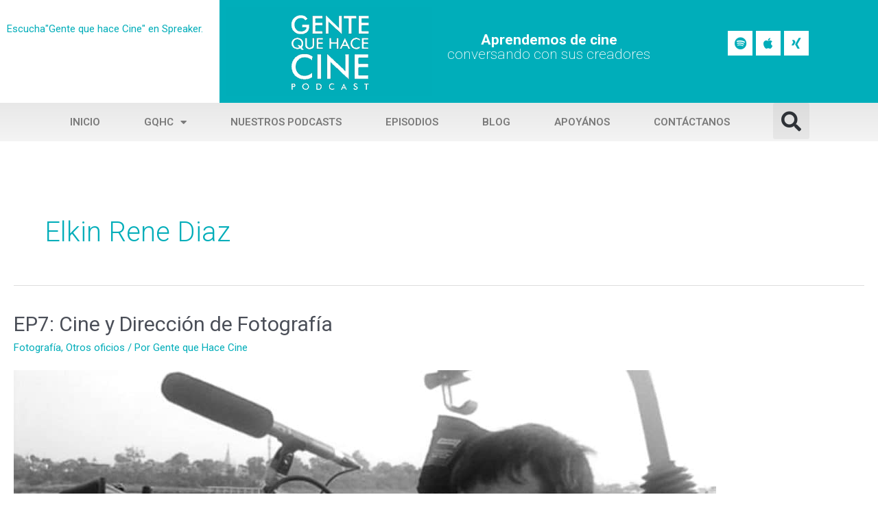

--- FILE ---
content_type: text/html; charset=UTF-8
request_url: https://gentequehacecine.com/tag/elkin-rene-diaz/
body_size: 14435
content:
<!DOCTYPE html>
<html lang="es">
<head>
<!-- Google Tag Manager -->
<script>(function(w,d,s,l,i){w[l]=w[l]||[];w[l].push({'gtm.start':
new Date().getTime(),event:'gtm.js'});var f=d.getElementsByTagName(s)[0],
j=d.createElement(s),dl=l!='dataLayer'?'&l='+l:'';j.async=true;j.src=
'https://www.googletagmanager.com/gtm.js?id='+i+dl;f.parentNode.insertBefore(j,f);
})(window,document,'script','dataLayer','GTM-NGLR7DS');</script>
<!-- End Google Tag Manager --><meta charset="UTF-8">
<meta name="viewport" content="width=device-width, initial-scale=1">
	 <link rel="profile" href="https://gmpg.org/xfn/11"> 
	 <meta name='robots' content='index, follow, max-image-preview:large, max-snippet:-1, max-video-preview:-1' />

	<!-- This site is optimized with the Yoast SEO plugin v21.3 - https://yoast.com/wordpress/plugins/seo/ -->
	<title>elkin rene diaz</title>
	<meta name="description" content="elkin rene diaz Podcast acerca de los oficios del Cine. Entrevistamos a sus creadores. Aprende de este maravilloso mundo. Fotografía, Festivales." />
	<link rel="canonical" href="https://gentequehacecine.com/tag/elkin-rene-diaz/" />
	<meta property="og:locale" content="es_ES" />
	<meta property="og:type" content="article" />
	<meta property="og:title" content="elkin rene diaz" />
	<meta property="og:description" content="elkin rene diaz Podcast acerca de los oficios del Cine. Entrevistamos a sus creadores. Aprende de este maravilloso mundo. Fotografía, Festivales." />
	<meta property="og:url" content="https://gentequehacecine.com/tag/elkin-rene-diaz/" />
	<meta property="og:site_name" content="Gente que hace Cine" />
	<meta property="og:image" content="https://gentequehacecine.com/wp-content/uploads/2020/02/podcast_colombiano_gente_que_hace_cine_latinoamericano.jpg" />
	<meta property="og:image:width" content="1200" />
	<meta property="og:image:height" content="628" />
	<meta property="og:image:type" content="image/jpeg" />
	<meta name="twitter:card" content="summary_large_image" />
	<meta name="twitter:site" content="@Genteqhacecine" />
	<script type="application/ld+json" class="yoast-schema-graph">{"@context":"https://schema.org","@graph":[{"@type":"CollectionPage","@id":"https://gentequehacecine.com/tag/elkin-rene-diaz/","url":"https://gentequehacecine.com/tag/elkin-rene-diaz/","name":"elkin rene diaz","isPartOf":{"@id":"https://gentequehacecine.com/#website"},"primaryImageOfPage":{"@id":"https://gentequehacecine.com/tag/elkin-rene-diaz/#primaryimage"},"image":{"@id":"https://gentequehacecine.com/tag/elkin-rene-diaz/#primaryimage"},"thumbnailUrl":"https://gentequehacecine.com/wp-content/uploads/2019/11/helkin_rene_diaz_gente_que_hace_cine.jpg","description":"elkin rene diaz Podcast acerca de los oficios del Cine. Entrevistamos a sus creadores. Aprende de este maravilloso mundo. Fotografía, Festivales.","breadcrumb":{"@id":"https://gentequehacecine.com/tag/elkin-rene-diaz/#breadcrumb"},"inLanguage":"es"},{"@type":"ImageObject","inLanguage":"es","@id":"https://gentequehacecine.com/tag/elkin-rene-diaz/#primaryimage","url":"https://gentequehacecine.com/wp-content/uploads/2019/11/helkin_rene_diaz_gente_que_hace_cine.jpg","contentUrl":"https://gentequehacecine.com/wp-content/uploads/2019/11/helkin_rene_diaz_gente_que_hace_cine.jpg","width":1200,"height":628,"caption":"helkin rene diaz gente que hace cine"},{"@type":"BreadcrumbList","@id":"https://gentequehacecine.com/tag/elkin-rene-diaz/#breadcrumb","itemListElement":[{"@type":"ListItem","position":1,"name":"Portada","item":"https://gentequehacecine.com/"},{"@type":"ListItem","position":2,"name":"elkin rene diaz"}]},{"@type":"WebSite","@id":"https://gentequehacecine.com/#website","url":"https://gentequehacecine.com/","name":"Gente que hace Cine","description":"Gente que hace Cine","publisher":{"@id":"https://gentequehacecine.com/#organization"},"potentialAction":[{"@type":"SearchAction","target":{"@type":"EntryPoint","urlTemplate":"https://gentequehacecine.com/?s={search_term_string}"},"query-input":"required name=search_term_string"}],"inLanguage":"es"},{"@type":"Organization","@id":"https://gentequehacecine.com/#organization","name":"Gente que hace Cine","url":"https://gentequehacecine.com/","logo":{"@type":"ImageObject","inLanguage":"es","@id":"https://gentequehacecine.com/#/schema/logo/image/","url":"https://gentequehacecine.com/wp-content/uploads/2020/02/Screen-Shot-2020-02-25-at-7.52.05-PM.png","contentUrl":"https://gentequehacecine.com/wp-content/uploads/2020/02/Screen-Shot-2020-02-25-at-7.52.05-PM.png","width":1358,"height":814,"caption":"Gente que hace Cine"},"image":{"@id":"https://gentequehacecine.com/#/schema/logo/image/"},"sameAs":["https://www.facebook.com/gentequehacecine/","https://twitter.com/Genteqhacecine","https://www.instagram.com/gentequehacecine/","https://www.youtube.com/user/mytio24"]}]}</script>
	<!-- / Yoast SEO plugin. -->


<link rel="alternate" type="application/rss+xml" title="Gente que hace Cine &raquo; Feed" href="https://gentequehacecine.com/feed/" />
<link rel="alternate" type="application/rss+xml" title="Gente que hace Cine &raquo; Feed de los comentarios" href="https://gentequehacecine.com/comments/feed/" />
<link rel="alternate" type="application/rss+xml" title="Gente que hace Cine &raquo; Etiqueta elkin rene diaz del feed" href="https://gentequehacecine.com/tag/elkin-rene-diaz/feed/" />
<script>
window._wpemojiSettings = {"baseUrl":"https:\/\/s.w.org\/images\/core\/emoji\/14.0.0\/72x72\/","ext":".png","svgUrl":"https:\/\/s.w.org\/images\/core\/emoji\/14.0.0\/svg\/","svgExt":".svg","source":{"concatemoji":"https:\/\/gentequehacecine.com\/wp-includes\/js\/wp-emoji-release.min.js?ver=6.2.8"}};
/*! This file is auto-generated */
!function(e,a,t){var n,r,o,i=a.createElement("canvas"),p=i.getContext&&i.getContext("2d");function s(e,t){p.clearRect(0,0,i.width,i.height),p.fillText(e,0,0);e=i.toDataURL();return p.clearRect(0,0,i.width,i.height),p.fillText(t,0,0),e===i.toDataURL()}function c(e){var t=a.createElement("script");t.src=e,t.defer=t.type="text/javascript",a.getElementsByTagName("head")[0].appendChild(t)}for(o=Array("flag","emoji"),t.supports={everything:!0,everythingExceptFlag:!0},r=0;r<o.length;r++)t.supports[o[r]]=function(e){if(p&&p.fillText)switch(p.textBaseline="top",p.font="600 32px Arial",e){case"flag":return s("\ud83c\udff3\ufe0f\u200d\u26a7\ufe0f","\ud83c\udff3\ufe0f\u200b\u26a7\ufe0f")?!1:!s("\ud83c\uddfa\ud83c\uddf3","\ud83c\uddfa\u200b\ud83c\uddf3")&&!s("\ud83c\udff4\udb40\udc67\udb40\udc62\udb40\udc65\udb40\udc6e\udb40\udc67\udb40\udc7f","\ud83c\udff4\u200b\udb40\udc67\u200b\udb40\udc62\u200b\udb40\udc65\u200b\udb40\udc6e\u200b\udb40\udc67\u200b\udb40\udc7f");case"emoji":return!s("\ud83e\udef1\ud83c\udffb\u200d\ud83e\udef2\ud83c\udfff","\ud83e\udef1\ud83c\udffb\u200b\ud83e\udef2\ud83c\udfff")}return!1}(o[r]),t.supports.everything=t.supports.everything&&t.supports[o[r]],"flag"!==o[r]&&(t.supports.everythingExceptFlag=t.supports.everythingExceptFlag&&t.supports[o[r]]);t.supports.everythingExceptFlag=t.supports.everythingExceptFlag&&!t.supports.flag,t.DOMReady=!1,t.readyCallback=function(){t.DOMReady=!0},t.supports.everything||(n=function(){t.readyCallback()},a.addEventListener?(a.addEventListener("DOMContentLoaded",n,!1),e.addEventListener("load",n,!1)):(e.attachEvent("onload",n),a.attachEvent("onreadystatechange",function(){"complete"===a.readyState&&t.readyCallback()})),(e=t.source||{}).concatemoji?c(e.concatemoji):e.wpemoji&&e.twemoji&&(c(e.twemoji),c(e.wpemoji)))}(window,document,window._wpemojiSettings);
</script>
<style>
img.wp-smiley,
img.emoji {
	display: inline !important;
	border: none !important;
	box-shadow: none !important;
	height: 1em !important;
	width: 1em !important;
	margin: 0 0.07em !important;
	vertical-align: -0.1em !important;
	background: none !important;
	padding: 0 !important;
}
</style>
	<link rel='stylesheet' id='wp-block-library-css' href='https://gentequehacecine.com/wp-includes/css/dist/block-library/style.min.css?ver=6.2.8' media='all' />
<link rel='stylesheet' id='astra-theme-css-css' href='https://gentequehacecine.com/wp-content/themes/astra/assets/css/minified/style.min.css?ver=4.3.1' media='all' />
<link rel='stylesheet' id='astra-theme-dynamic-css' href='https://gentequehacecine.com/wp-content/uploads/astra/astra-theme-dynamic-css-tag-22.css?ver=1769363217' media='all' />
<style id='global-styles-inline-css'>
body{--wp--preset--color--black: #000000;--wp--preset--color--cyan-bluish-gray: #abb8c3;--wp--preset--color--white: #ffffff;--wp--preset--color--pale-pink: #f78da7;--wp--preset--color--vivid-red: #cf2e2e;--wp--preset--color--luminous-vivid-orange: #ff6900;--wp--preset--color--luminous-vivid-amber: #fcb900;--wp--preset--color--light-green-cyan: #7bdcb5;--wp--preset--color--vivid-green-cyan: #00d084;--wp--preset--color--pale-cyan-blue: #8ed1fc;--wp--preset--color--vivid-cyan-blue: #0693e3;--wp--preset--color--vivid-purple: #9b51e0;--wp--preset--color--ast-global-color-0: var(--ast-global-color-0);--wp--preset--color--ast-global-color-1: var(--ast-global-color-1);--wp--preset--color--ast-global-color-2: var(--ast-global-color-2);--wp--preset--color--ast-global-color-3: var(--ast-global-color-3);--wp--preset--color--ast-global-color-4: var(--ast-global-color-4);--wp--preset--color--ast-global-color-5: var(--ast-global-color-5);--wp--preset--color--ast-global-color-6: var(--ast-global-color-6);--wp--preset--color--ast-global-color-7: var(--ast-global-color-7);--wp--preset--color--ast-global-color-8: var(--ast-global-color-8);--wp--preset--gradient--vivid-cyan-blue-to-vivid-purple: linear-gradient(135deg,rgba(6,147,227,1) 0%,rgb(155,81,224) 100%);--wp--preset--gradient--light-green-cyan-to-vivid-green-cyan: linear-gradient(135deg,rgb(122,220,180) 0%,rgb(0,208,130) 100%);--wp--preset--gradient--luminous-vivid-amber-to-luminous-vivid-orange: linear-gradient(135deg,rgba(252,185,0,1) 0%,rgba(255,105,0,1) 100%);--wp--preset--gradient--luminous-vivid-orange-to-vivid-red: linear-gradient(135deg,rgba(255,105,0,1) 0%,rgb(207,46,46) 100%);--wp--preset--gradient--very-light-gray-to-cyan-bluish-gray: linear-gradient(135deg,rgb(238,238,238) 0%,rgb(169,184,195) 100%);--wp--preset--gradient--cool-to-warm-spectrum: linear-gradient(135deg,rgb(74,234,220) 0%,rgb(151,120,209) 20%,rgb(207,42,186) 40%,rgb(238,44,130) 60%,rgb(251,105,98) 80%,rgb(254,248,76) 100%);--wp--preset--gradient--blush-light-purple: linear-gradient(135deg,rgb(255,206,236) 0%,rgb(152,150,240) 100%);--wp--preset--gradient--blush-bordeaux: linear-gradient(135deg,rgb(254,205,165) 0%,rgb(254,45,45) 50%,rgb(107,0,62) 100%);--wp--preset--gradient--luminous-dusk: linear-gradient(135deg,rgb(255,203,112) 0%,rgb(199,81,192) 50%,rgb(65,88,208) 100%);--wp--preset--gradient--pale-ocean: linear-gradient(135deg,rgb(255,245,203) 0%,rgb(182,227,212) 50%,rgb(51,167,181) 100%);--wp--preset--gradient--electric-grass: linear-gradient(135deg,rgb(202,248,128) 0%,rgb(113,206,126) 100%);--wp--preset--gradient--midnight: linear-gradient(135deg,rgb(2,3,129) 0%,rgb(40,116,252) 100%);--wp--preset--duotone--dark-grayscale: url('#wp-duotone-dark-grayscale');--wp--preset--duotone--grayscale: url('#wp-duotone-grayscale');--wp--preset--duotone--purple-yellow: url('#wp-duotone-purple-yellow');--wp--preset--duotone--blue-red: url('#wp-duotone-blue-red');--wp--preset--duotone--midnight: url('#wp-duotone-midnight');--wp--preset--duotone--magenta-yellow: url('#wp-duotone-magenta-yellow');--wp--preset--duotone--purple-green: url('#wp-duotone-purple-green');--wp--preset--duotone--blue-orange: url('#wp-duotone-blue-orange');--wp--preset--font-size--small: 13px;--wp--preset--font-size--medium: 20px;--wp--preset--font-size--large: 36px;--wp--preset--font-size--x-large: 42px;--wp--preset--spacing--20: 0.44rem;--wp--preset--spacing--30: 0.67rem;--wp--preset--spacing--40: 1rem;--wp--preset--spacing--50: 1.5rem;--wp--preset--spacing--60: 2.25rem;--wp--preset--spacing--70: 3.38rem;--wp--preset--spacing--80: 5.06rem;--wp--preset--shadow--natural: 6px 6px 9px rgba(0, 0, 0, 0.2);--wp--preset--shadow--deep: 12px 12px 50px rgba(0, 0, 0, 0.4);--wp--preset--shadow--sharp: 6px 6px 0px rgba(0, 0, 0, 0.2);--wp--preset--shadow--outlined: 6px 6px 0px -3px rgba(255, 255, 255, 1), 6px 6px rgba(0, 0, 0, 1);--wp--preset--shadow--crisp: 6px 6px 0px rgba(0, 0, 0, 1);}body { margin: 0;--wp--style--global--content-size: var(--wp--custom--ast-content-width-size);--wp--style--global--wide-size: var(--wp--custom--ast-wide-width-size); }.wp-site-blocks > .alignleft { float: left; margin-right: 2em; }.wp-site-blocks > .alignright { float: right; margin-left: 2em; }.wp-site-blocks > .aligncenter { justify-content: center; margin-left: auto; margin-right: auto; }.wp-site-blocks > * { margin-block-start: 0; margin-block-end: 0; }.wp-site-blocks > * + * { margin-block-start: 24px; }body { --wp--style--block-gap: 24px; }body .is-layout-flow > *{margin-block-start: 0;margin-block-end: 0;}body .is-layout-flow > * + *{margin-block-start: 24px;margin-block-end: 0;}body .is-layout-constrained > *{margin-block-start: 0;margin-block-end: 0;}body .is-layout-constrained > * + *{margin-block-start: 24px;margin-block-end: 0;}body .is-layout-flex{gap: 24px;}body .is-layout-flow > .alignleft{float: left;margin-inline-start: 0;margin-inline-end: 2em;}body .is-layout-flow > .alignright{float: right;margin-inline-start: 2em;margin-inline-end: 0;}body .is-layout-flow > .aligncenter{margin-left: auto !important;margin-right: auto !important;}body .is-layout-constrained > .alignleft{float: left;margin-inline-start: 0;margin-inline-end: 2em;}body .is-layout-constrained > .alignright{float: right;margin-inline-start: 2em;margin-inline-end: 0;}body .is-layout-constrained > .aligncenter{margin-left: auto !important;margin-right: auto !important;}body .is-layout-constrained > :where(:not(.alignleft):not(.alignright):not(.alignfull)){max-width: var(--wp--style--global--content-size);margin-left: auto !important;margin-right: auto !important;}body .is-layout-constrained > .alignwide{max-width: var(--wp--style--global--wide-size);}body .is-layout-flex{display: flex;}body .is-layout-flex{flex-wrap: wrap;align-items: center;}body .is-layout-flex > *{margin: 0;}body{padding-top: 0px;padding-right: 0px;padding-bottom: 0px;padding-left: 0px;}a:where(:not(.wp-element-button)){text-decoration: none;}.wp-element-button, .wp-block-button__link{background-color: #32373c;border-width: 0;color: #fff;font-family: inherit;font-size: inherit;line-height: inherit;padding: calc(0.667em + 2px) calc(1.333em + 2px);text-decoration: none;}.has-black-color{color: var(--wp--preset--color--black) !important;}.has-cyan-bluish-gray-color{color: var(--wp--preset--color--cyan-bluish-gray) !important;}.has-white-color{color: var(--wp--preset--color--white) !important;}.has-pale-pink-color{color: var(--wp--preset--color--pale-pink) !important;}.has-vivid-red-color{color: var(--wp--preset--color--vivid-red) !important;}.has-luminous-vivid-orange-color{color: var(--wp--preset--color--luminous-vivid-orange) !important;}.has-luminous-vivid-amber-color{color: var(--wp--preset--color--luminous-vivid-amber) !important;}.has-light-green-cyan-color{color: var(--wp--preset--color--light-green-cyan) !important;}.has-vivid-green-cyan-color{color: var(--wp--preset--color--vivid-green-cyan) !important;}.has-pale-cyan-blue-color{color: var(--wp--preset--color--pale-cyan-blue) !important;}.has-vivid-cyan-blue-color{color: var(--wp--preset--color--vivid-cyan-blue) !important;}.has-vivid-purple-color{color: var(--wp--preset--color--vivid-purple) !important;}.has-ast-global-color-0-color{color: var(--wp--preset--color--ast-global-color-0) !important;}.has-ast-global-color-1-color{color: var(--wp--preset--color--ast-global-color-1) !important;}.has-ast-global-color-2-color{color: var(--wp--preset--color--ast-global-color-2) !important;}.has-ast-global-color-3-color{color: var(--wp--preset--color--ast-global-color-3) !important;}.has-ast-global-color-4-color{color: var(--wp--preset--color--ast-global-color-4) !important;}.has-ast-global-color-5-color{color: var(--wp--preset--color--ast-global-color-5) !important;}.has-ast-global-color-6-color{color: var(--wp--preset--color--ast-global-color-6) !important;}.has-ast-global-color-7-color{color: var(--wp--preset--color--ast-global-color-7) !important;}.has-ast-global-color-8-color{color: var(--wp--preset--color--ast-global-color-8) !important;}.has-black-background-color{background-color: var(--wp--preset--color--black) !important;}.has-cyan-bluish-gray-background-color{background-color: var(--wp--preset--color--cyan-bluish-gray) !important;}.has-white-background-color{background-color: var(--wp--preset--color--white) !important;}.has-pale-pink-background-color{background-color: var(--wp--preset--color--pale-pink) !important;}.has-vivid-red-background-color{background-color: var(--wp--preset--color--vivid-red) !important;}.has-luminous-vivid-orange-background-color{background-color: var(--wp--preset--color--luminous-vivid-orange) !important;}.has-luminous-vivid-amber-background-color{background-color: var(--wp--preset--color--luminous-vivid-amber) !important;}.has-light-green-cyan-background-color{background-color: var(--wp--preset--color--light-green-cyan) !important;}.has-vivid-green-cyan-background-color{background-color: var(--wp--preset--color--vivid-green-cyan) !important;}.has-pale-cyan-blue-background-color{background-color: var(--wp--preset--color--pale-cyan-blue) !important;}.has-vivid-cyan-blue-background-color{background-color: var(--wp--preset--color--vivid-cyan-blue) !important;}.has-vivid-purple-background-color{background-color: var(--wp--preset--color--vivid-purple) !important;}.has-ast-global-color-0-background-color{background-color: var(--wp--preset--color--ast-global-color-0) !important;}.has-ast-global-color-1-background-color{background-color: var(--wp--preset--color--ast-global-color-1) !important;}.has-ast-global-color-2-background-color{background-color: var(--wp--preset--color--ast-global-color-2) !important;}.has-ast-global-color-3-background-color{background-color: var(--wp--preset--color--ast-global-color-3) !important;}.has-ast-global-color-4-background-color{background-color: var(--wp--preset--color--ast-global-color-4) !important;}.has-ast-global-color-5-background-color{background-color: var(--wp--preset--color--ast-global-color-5) !important;}.has-ast-global-color-6-background-color{background-color: var(--wp--preset--color--ast-global-color-6) !important;}.has-ast-global-color-7-background-color{background-color: var(--wp--preset--color--ast-global-color-7) !important;}.has-ast-global-color-8-background-color{background-color: var(--wp--preset--color--ast-global-color-8) !important;}.has-black-border-color{border-color: var(--wp--preset--color--black) !important;}.has-cyan-bluish-gray-border-color{border-color: var(--wp--preset--color--cyan-bluish-gray) !important;}.has-white-border-color{border-color: var(--wp--preset--color--white) !important;}.has-pale-pink-border-color{border-color: var(--wp--preset--color--pale-pink) !important;}.has-vivid-red-border-color{border-color: var(--wp--preset--color--vivid-red) !important;}.has-luminous-vivid-orange-border-color{border-color: var(--wp--preset--color--luminous-vivid-orange) !important;}.has-luminous-vivid-amber-border-color{border-color: var(--wp--preset--color--luminous-vivid-amber) !important;}.has-light-green-cyan-border-color{border-color: var(--wp--preset--color--light-green-cyan) !important;}.has-vivid-green-cyan-border-color{border-color: var(--wp--preset--color--vivid-green-cyan) !important;}.has-pale-cyan-blue-border-color{border-color: var(--wp--preset--color--pale-cyan-blue) !important;}.has-vivid-cyan-blue-border-color{border-color: var(--wp--preset--color--vivid-cyan-blue) !important;}.has-vivid-purple-border-color{border-color: var(--wp--preset--color--vivid-purple) !important;}.has-ast-global-color-0-border-color{border-color: var(--wp--preset--color--ast-global-color-0) !important;}.has-ast-global-color-1-border-color{border-color: var(--wp--preset--color--ast-global-color-1) !important;}.has-ast-global-color-2-border-color{border-color: var(--wp--preset--color--ast-global-color-2) !important;}.has-ast-global-color-3-border-color{border-color: var(--wp--preset--color--ast-global-color-3) !important;}.has-ast-global-color-4-border-color{border-color: var(--wp--preset--color--ast-global-color-4) !important;}.has-ast-global-color-5-border-color{border-color: var(--wp--preset--color--ast-global-color-5) !important;}.has-ast-global-color-6-border-color{border-color: var(--wp--preset--color--ast-global-color-6) !important;}.has-ast-global-color-7-border-color{border-color: var(--wp--preset--color--ast-global-color-7) !important;}.has-ast-global-color-8-border-color{border-color: var(--wp--preset--color--ast-global-color-8) !important;}.has-vivid-cyan-blue-to-vivid-purple-gradient-background{background: var(--wp--preset--gradient--vivid-cyan-blue-to-vivid-purple) !important;}.has-light-green-cyan-to-vivid-green-cyan-gradient-background{background: var(--wp--preset--gradient--light-green-cyan-to-vivid-green-cyan) !important;}.has-luminous-vivid-amber-to-luminous-vivid-orange-gradient-background{background: var(--wp--preset--gradient--luminous-vivid-amber-to-luminous-vivid-orange) !important;}.has-luminous-vivid-orange-to-vivid-red-gradient-background{background: var(--wp--preset--gradient--luminous-vivid-orange-to-vivid-red) !important;}.has-very-light-gray-to-cyan-bluish-gray-gradient-background{background: var(--wp--preset--gradient--very-light-gray-to-cyan-bluish-gray) !important;}.has-cool-to-warm-spectrum-gradient-background{background: var(--wp--preset--gradient--cool-to-warm-spectrum) !important;}.has-blush-light-purple-gradient-background{background: var(--wp--preset--gradient--blush-light-purple) !important;}.has-blush-bordeaux-gradient-background{background: var(--wp--preset--gradient--blush-bordeaux) !important;}.has-luminous-dusk-gradient-background{background: var(--wp--preset--gradient--luminous-dusk) !important;}.has-pale-ocean-gradient-background{background: var(--wp--preset--gradient--pale-ocean) !important;}.has-electric-grass-gradient-background{background: var(--wp--preset--gradient--electric-grass) !important;}.has-midnight-gradient-background{background: var(--wp--preset--gradient--midnight) !important;}.has-small-font-size{font-size: var(--wp--preset--font-size--small) !important;}.has-medium-font-size{font-size: var(--wp--preset--font-size--medium) !important;}.has-large-font-size{font-size: var(--wp--preset--font-size--large) !important;}.has-x-large-font-size{font-size: var(--wp--preset--font-size--x-large) !important;}
.wp-block-navigation a:where(:not(.wp-element-button)){color: inherit;}
.wp-block-pullquote{font-size: 1.5em;line-height: 1.6;}
</style>
<link rel='stylesheet' id='astra-addon-css-css' href='https://gentequehacecine.com/wp-content/uploads/astra-addon/astra-addon-651eba759fd4e1-20350739.css?ver=4.3.3' media='all' />
<link rel='stylesheet' id='astra-addon-dynamic-css' href='https://gentequehacecine.com/wp-content/uploads/astra-addon/astra-addon-dynamic-css-tag-22.css?ver=1769363217' media='all' />
<link rel='stylesheet' id='elementor-icons-css' href='https://gentequehacecine.com/wp-content/plugins/elementor/assets/lib/eicons/css/elementor-icons.min.css?ver=5.23.0' media='all' />
<link rel='stylesheet' id='elementor-frontend-css' href='https://gentequehacecine.com/wp-content/plugins/elementor/assets/css/frontend.min.css?ver=3.16.4' media='all' />
<link rel='stylesheet' id='swiper-css' href='https://gentequehacecine.com/wp-content/plugins/elementor/assets/lib/swiper/css/swiper.min.css?ver=5.3.6' media='all' />
<link rel='stylesheet' id='elementor-post-1231-css' href='https://gentequehacecine.com/wp-content/uploads/elementor/css/post-1231.css?ver=1696512541' media='all' />
<link rel='stylesheet' id='elementor-pro-css' href='https://gentequehacecine.com/wp-content/plugins/elementor-pro/assets/css/frontend.min.css?ver=3.13.1' media='all' />
<link rel='stylesheet' id='uael-frontend-css' href='https://gentequehacecine.com/wp-content/plugins/ultimate-elementor/assets/min-css/uael-frontend.min.css?ver=1.36.22' media='all' />
<link rel='stylesheet' id='elementor-global-css' href='https://gentequehacecine.com/wp-content/uploads/elementor/css/global.css?ver=1696512542' media='all' />
<link rel='stylesheet' id='elementor-post-18-css' href='https://gentequehacecine.com/wp-content/uploads/elementor/css/post-18.css?ver=1696512542' media='all' />
<link rel='stylesheet' id='elementor-post-105-css' href='https://gentequehacecine.com/wp-content/uploads/elementor/css/post-105.css?ver=1696512542' media='all' />
<link rel='stylesheet' id='google-fonts-1-css' href='https://fonts.googleapis.com/css?family=Roboto%3A100%2C100italic%2C200%2C200italic%2C300%2C300italic%2C400%2C400italic%2C500%2C500italic%2C600%2C600italic%2C700%2C700italic%2C800%2C800italic%2C900%2C900italic%7CRoboto+Slab%3A100%2C100italic%2C200%2C200italic%2C300%2C300italic%2C400%2C400italic%2C500%2C500italic%2C600%2C600italic%2C700%2C700italic%2C800%2C800italic%2C900%2C900italic&#038;display=auto&#038;ver=6.2.8' media='all' />
<link rel='stylesheet' id='elementor-icons-shared-0-css' href='https://gentequehacecine.com/wp-content/plugins/elementor/assets/lib/font-awesome/css/fontawesome.min.css?ver=5.15.3' media='all' />
<link rel='stylesheet' id='elementor-icons-fa-brands-css' href='https://gentequehacecine.com/wp-content/plugins/elementor/assets/lib/font-awesome/css/brands.min.css?ver=5.15.3' media='all' />
<link rel='stylesheet' id='elementor-icons-fa-solid-css' href='https://gentequehacecine.com/wp-content/plugins/elementor/assets/lib/font-awesome/css/solid.min.css?ver=5.15.3' media='all' />
<link rel="preconnect" href="https://fonts.gstatic.com/" crossorigin><!--[if IE]>
<script src='https://gentequehacecine.com/wp-content/themes/astra/assets/js/minified/flexibility.min.js?ver=4.3.1' id='astra-flexibility-js'></script>
<script id='astra-flexibility-js-after'>
flexibility(document.documentElement);
</script>
<![endif]-->
<script src='https://gentequehacecine.com/wp-includes/js/jquery/jquery.min.js?ver=3.6.4' id='jquery-core-js'></script>
<script src='https://gentequehacecine.com/wp-includes/js/jquery/jquery-migrate.min.js?ver=3.4.0' id='jquery-migrate-js'></script>
<link rel="https://api.w.org/" href="https://gentequehacecine.com/wp-json/" /><link rel="alternate" type="application/json" href="https://gentequehacecine.com/wp-json/wp/v2/tags/22" /><link rel="EditURI" type="application/rsd+xml" title="RSD" href="https://gentequehacecine.com/xmlrpc.php?rsd" />
<link rel="wlwmanifest" type="application/wlwmanifest+xml" href="https://gentequehacecine.com/wp-includes/wlwmanifest.xml" />
<meta name="generator" content="WordPress 6.2.8" />
<meta name="generator" content="Elementor 3.16.4; features: e_dom_optimization, e_optimized_assets_loading, additional_custom_breakpoints; settings: css_print_method-external, google_font-enabled, font_display-auto">
<meta property="fb:app_id" content="523345664909189" /><link rel="icon" href="https://gentequehacecine.com/wp-content/uploads/2019/10/gente_que_hace_cine_podcast_colombiano.png" sizes="32x32" />
<link rel="icon" href="https://gentequehacecine.com/wp-content/uploads/2019/10/gente_que_hace_cine_podcast_colombiano.png" sizes="192x192" />
<link rel="apple-touch-icon" href="https://gentequehacecine.com/wp-content/uploads/2019/10/gente_que_hace_cine_podcast_colombiano.png" />
<meta name="msapplication-TileImage" content="https://gentequehacecine.com/wp-content/uploads/2019/10/gente_que_hace_cine_podcast_colombiano.png" />
		<style id="wp-custom-css">
			#url {
	display:none !important;
}		</style>
		</head>

<body itemtype='https://schema.org/Blog' itemscope='itemscope' class="archive tag tag-elkin-rene-diaz tag-22 wp-custom-logo ast-desktop ast-plain-container ast-no-sidebar astra-4.3.1 ast-header-custom-item-inside ast-inherit-site-logo-transparent ast-blog-grid-1 ast-blog-layout-1 ast-pagination-default ast-default-menu-enable ast-default-above-menu-enable ast-default-below-menu-enable ast-sticky-header-shrink ast-inherit-site-logo-sticky elementor-default elementor-kit-1231 astra-addon-4.3.3">
<!-- Google Tag Manager (noscript) -->
<noscript><iframe src="https://www.googletagmanager.com/ns.html?id=GTM-NGLR7DS"
height="0" width="0" style="display:none;visibility:hidden"></iframe></noscript>
<!-- End Google Tag Manager (noscript) --><svg xmlns="http://www.w3.org/2000/svg" viewBox="0 0 0 0" width="0" height="0" focusable="false" role="none" style="visibility: hidden; position: absolute; left: -9999px; overflow: hidden;" ><defs><filter id="wp-duotone-dark-grayscale"><feColorMatrix color-interpolation-filters="sRGB" type="matrix" values=" .299 .587 .114 0 0 .299 .587 .114 0 0 .299 .587 .114 0 0 .299 .587 .114 0 0 " /><feComponentTransfer color-interpolation-filters="sRGB" ><feFuncR type="table" tableValues="0 0.49803921568627" /><feFuncG type="table" tableValues="0 0.49803921568627" /><feFuncB type="table" tableValues="0 0.49803921568627" /><feFuncA type="table" tableValues="1 1" /></feComponentTransfer><feComposite in2="SourceGraphic" operator="in" /></filter></defs></svg><svg xmlns="http://www.w3.org/2000/svg" viewBox="0 0 0 0" width="0" height="0" focusable="false" role="none" style="visibility: hidden; position: absolute; left: -9999px; overflow: hidden;" ><defs><filter id="wp-duotone-grayscale"><feColorMatrix color-interpolation-filters="sRGB" type="matrix" values=" .299 .587 .114 0 0 .299 .587 .114 0 0 .299 .587 .114 0 0 .299 .587 .114 0 0 " /><feComponentTransfer color-interpolation-filters="sRGB" ><feFuncR type="table" tableValues="0 1" /><feFuncG type="table" tableValues="0 1" /><feFuncB type="table" tableValues="0 1" /><feFuncA type="table" tableValues="1 1" /></feComponentTransfer><feComposite in2="SourceGraphic" operator="in" /></filter></defs></svg><svg xmlns="http://www.w3.org/2000/svg" viewBox="0 0 0 0" width="0" height="0" focusable="false" role="none" style="visibility: hidden; position: absolute; left: -9999px; overflow: hidden;" ><defs><filter id="wp-duotone-purple-yellow"><feColorMatrix color-interpolation-filters="sRGB" type="matrix" values=" .299 .587 .114 0 0 .299 .587 .114 0 0 .299 .587 .114 0 0 .299 .587 .114 0 0 " /><feComponentTransfer color-interpolation-filters="sRGB" ><feFuncR type="table" tableValues="0.54901960784314 0.98823529411765" /><feFuncG type="table" tableValues="0 1" /><feFuncB type="table" tableValues="0.71764705882353 0.25490196078431" /><feFuncA type="table" tableValues="1 1" /></feComponentTransfer><feComposite in2="SourceGraphic" operator="in" /></filter></defs></svg><svg xmlns="http://www.w3.org/2000/svg" viewBox="0 0 0 0" width="0" height="0" focusable="false" role="none" style="visibility: hidden; position: absolute; left: -9999px; overflow: hidden;" ><defs><filter id="wp-duotone-blue-red"><feColorMatrix color-interpolation-filters="sRGB" type="matrix" values=" .299 .587 .114 0 0 .299 .587 .114 0 0 .299 .587 .114 0 0 .299 .587 .114 0 0 " /><feComponentTransfer color-interpolation-filters="sRGB" ><feFuncR type="table" tableValues="0 1" /><feFuncG type="table" tableValues="0 0.27843137254902" /><feFuncB type="table" tableValues="0.5921568627451 0.27843137254902" /><feFuncA type="table" tableValues="1 1" /></feComponentTransfer><feComposite in2="SourceGraphic" operator="in" /></filter></defs></svg><svg xmlns="http://www.w3.org/2000/svg" viewBox="0 0 0 0" width="0" height="0" focusable="false" role="none" style="visibility: hidden; position: absolute; left: -9999px; overflow: hidden;" ><defs><filter id="wp-duotone-midnight"><feColorMatrix color-interpolation-filters="sRGB" type="matrix" values=" .299 .587 .114 0 0 .299 .587 .114 0 0 .299 .587 .114 0 0 .299 .587 .114 0 0 " /><feComponentTransfer color-interpolation-filters="sRGB" ><feFuncR type="table" tableValues="0 0" /><feFuncG type="table" tableValues="0 0.64705882352941" /><feFuncB type="table" tableValues="0 1" /><feFuncA type="table" tableValues="1 1" /></feComponentTransfer><feComposite in2="SourceGraphic" operator="in" /></filter></defs></svg><svg xmlns="http://www.w3.org/2000/svg" viewBox="0 0 0 0" width="0" height="0" focusable="false" role="none" style="visibility: hidden; position: absolute; left: -9999px; overflow: hidden;" ><defs><filter id="wp-duotone-magenta-yellow"><feColorMatrix color-interpolation-filters="sRGB" type="matrix" values=" .299 .587 .114 0 0 .299 .587 .114 0 0 .299 .587 .114 0 0 .299 .587 .114 0 0 " /><feComponentTransfer color-interpolation-filters="sRGB" ><feFuncR type="table" tableValues="0.78039215686275 1" /><feFuncG type="table" tableValues="0 0.94901960784314" /><feFuncB type="table" tableValues="0.35294117647059 0.47058823529412" /><feFuncA type="table" tableValues="1 1" /></feComponentTransfer><feComposite in2="SourceGraphic" operator="in" /></filter></defs></svg><svg xmlns="http://www.w3.org/2000/svg" viewBox="0 0 0 0" width="0" height="0" focusable="false" role="none" style="visibility: hidden; position: absolute; left: -9999px; overflow: hidden;" ><defs><filter id="wp-duotone-purple-green"><feColorMatrix color-interpolation-filters="sRGB" type="matrix" values=" .299 .587 .114 0 0 .299 .587 .114 0 0 .299 .587 .114 0 0 .299 .587 .114 0 0 " /><feComponentTransfer color-interpolation-filters="sRGB" ><feFuncR type="table" tableValues="0.65098039215686 0.40392156862745" /><feFuncG type="table" tableValues="0 1" /><feFuncB type="table" tableValues="0.44705882352941 0.4" /><feFuncA type="table" tableValues="1 1" /></feComponentTransfer><feComposite in2="SourceGraphic" operator="in" /></filter></defs></svg><svg xmlns="http://www.w3.org/2000/svg" viewBox="0 0 0 0" width="0" height="0" focusable="false" role="none" style="visibility: hidden; position: absolute; left: -9999px; overflow: hidden;" ><defs><filter id="wp-duotone-blue-orange"><feColorMatrix color-interpolation-filters="sRGB" type="matrix" values=" .299 .587 .114 0 0 .299 .587 .114 0 0 .299 .587 .114 0 0 .299 .587 .114 0 0 " /><feComponentTransfer color-interpolation-filters="sRGB" ><feFuncR type="table" tableValues="0.098039215686275 1" /><feFuncG type="table" tableValues="0 0.66274509803922" /><feFuncB type="table" tableValues="0.84705882352941 0.41960784313725" /><feFuncA type="table" tableValues="1 1" /></feComponentTransfer><feComposite in2="SourceGraphic" operator="in" /></filter></defs></svg>
<a
	class="skip-link screen-reader-text"
	href="#content"
	role="link"
	title="Ir al contenido">
		Ir al contenido</a>

<div
class="hfeed site" id="page">
			<div data-elementor-type="header" data-elementor-id="18" class="elementor elementor-18 elementor-location-header">
								<section class="elementor-section elementor-top-section elementor-element elementor-element-6727540 elementor-section-stretched elementor-section-full_width elementor-section-height-default elementor-section-height-default" data-id="6727540" data-element_type="section" data-settings="{&quot;stretch_section&quot;:&quot;section-stretched&quot;,&quot;background_background&quot;:&quot;classic&quot;}">
						<div class="elementor-container elementor-column-gap-default">
					<div class="elementor-column elementor-col-25 elementor-top-column elementor-element elementor-element-7acf321" data-id="7acf321" data-element_type="column" data-settings="{&quot;background_background&quot;:&quot;classic&quot;}">
			<div class="elementor-widget-wrap elementor-element-populated">
								<div class="elementor-element elementor-element-ca6b2b0 elementor-widget elementor-widget-html" data-id="ca6b2b0" data-element_type="widget" data-widget_type="html.default">
				<div class="elementor-widget-container">
			<a class="spreaker-player" href="https://www.spreaker.com/show/gente-que-hace-cine" data-resource="show_id=3132546" data-theme="light" data-autoplay="false" data-playlist="show" data-width="100%" data-height="80px">Escucha"Gente que hace Cine" en Spreaker.</a><script async src="https://widget.spreaker.com/widgets.js"></script>		</div>
				</div>
					</div>
		</div>
				<div class="elementor-column elementor-col-25 elementor-top-column elementor-element elementor-element-c5227b2" data-id="c5227b2" data-element_type="column" data-settings="{&quot;background_background&quot;:&quot;classic&quot;}">
			<div class="elementor-widget-wrap elementor-element-populated">
								<div class="elementor-element elementor-element-b6a95a1 elementor-widget elementor-widget-theme-site-logo elementor-widget-image" data-id="b6a95a1" data-element_type="widget" data-widget_type="theme-site-logo.default">
				<div class="elementor-widget-container">
											<a href="https://gentequehacecine.com">
			<img width="130" height="130" src="https://gentequehacecine.com/wp-content/uploads/2019/10/gente_que_hace_cine_podcast.png" class="attachment-full size-full wp-image-23" alt="gente que hace cine podcast" loading="lazy" />				</a>
											</div>
				</div>
					</div>
		</div>
				<div class="elementor-column elementor-col-25 elementor-top-column elementor-element elementor-element-cea8d5a" data-id="cea8d5a" data-element_type="column" data-settings="{&quot;background_background&quot;:&quot;classic&quot;}">
			<div class="elementor-widget-wrap elementor-element-populated">
								<div class="elementor-element elementor-element-71760e4 elementor-widget elementor-widget-text-editor" data-id="71760e4" data-element_type="widget" data-widget_type="text-editor.default">
				<div class="elementor-widget-container">
							<p><strong>Aprendemos de cine</strong> conversando con sus creadores</p>						</div>
				</div>
					</div>
		</div>
				<div class="elementor-column elementor-col-25 elementor-top-column elementor-element elementor-element-b64fddc" data-id="b64fddc" data-element_type="column" data-settings="{&quot;background_background&quot;:&quot;classic&quot;}">
			<div class="elementor-widget-wrap elementor-element-populated">
								<div class="elementor-element elementor-element-8fef0fa elementor-shape-square elementor-grid-0 e-grid-align-center elementor-widget elementor-widget-social-icons" data-id="8fef0fa" data-element_type="widget" data-widget_type="social-icons.default">
				<div class="elementor-widget-container">
					<div class="elementor-social-icons-wrapper elementor-grid">
							<span class="elementor-grid-item">
					<a class="elementor-icon elementor-social-icon elementor-social-icon-spotify elementor-animation-float elementor-repeater-item-30a74d1" href="https://open.spotify.com/show/1MaX4TvyQwhakjLAWTDXGE" target="_blank">
						<span class="elementor-screen-only">Spotify</span>
						<i class="fab fa-spotify"></i>					</a>
				</span>
							<span class="elementor-grid-item">
					<a class="elementor-icon elementor-social-icon elementor-social-icon-apple elementor-animation-float elementor-repeater-item-6ed03f4" href="https://podcasts.apple.com/us/podcast/gente-que-hace-cine/id1435437587" target="_blank">
						<span class="elementor-screen-only">Apple</span>
						<i class="fab fa-apple"></i>					</a>
				</span>
							<span class="elementor-grid-item">
					<a class="elementor-icon elementor-social-icon elementor-social-icon-xing elementor-animation-float elementor-repeater-item-a662155" href="https://www.spreaker.com/show/gente-que-hace-cine" target="_blank">
						<span class="elementor-screen-only">Xing</span>
						<i class="fab fa-xing"></i>					</a>
				</span>
					</div>
				</div>
				</div>
					</div>
		</div>
							</div>
		</section>
				<nav class="elementor-section elementor-top-section elementor-element elementor-element-1cb759b1 elementor-hidden-tablet elementor-hidden-phone elementor-section-boxed elementor-section-height-default elementor-section-height-default" data-id="1cb759b1" data-element_type="section" data-settings="{&quot;background_background&quot;:&quot;gradient&quot;,&quot;sticky&quot;:&quot;top&quot;,&quot;sticky_on&quot;:[&quot;desktop&quot;,&quot;tablet&quot;,&quot;mobile&quot;],&quot;sticky_offset&quot;:0,&quot;sticky_effects_offset&quot;:0}">
						<div class="elementor-container elementor-column-gap-no">
					<div class="elementor-column elementor-col-50 elementor-top-column elementor-element elementor-element-2343f865" data-id="2343f865" data-element_type="column">
			<div class="elementor-widget-wrap elementor-element-populated">
								<div class="elementor-element elementor-element-4334da06 elementor-nav-menu__align-justify elementor-nav-menu--dropdown-mobile elementor-nav-menu--stretch elementor-nav-menu__text-align-aside elementor-nav-menu--toggle elementor-nav-menu--burger elementor-widget elementor-widget-nav-menu" data-id="4334da06" data-element_type="widget" data-settings="{&quot;full_width&quot;:&quot;stretch&quot;,&quot;layout&quot;:&quot;horizontal&quot;,&quot;submenu_icon&quot;:{&quot;value&quot;:&quot;&lt;i class=\&quot;fas fa-caret-down\&quot;&gt;&lt;\/i&gt;&quot;,&quot;library&quot;:&quot;fa-solid&quot;},&quot;toggle&quot;:&quot;burger&quot;}" data-widget_type="nav-menu.default">
				<div class="elementor-widget-container">
						<nav class="elementor-nav-menu--main elementor-nav-menu__container elementor-nav-menu--layout-horizontal e--pointer-background e--animation-sweep-down">
				<ul id="menu-1-4334da06" class="elementor-nav-menu"><li class="menu-item menu-item-type-post_type menu-item-object-page menu-item-home menu-item-48"><a href="https://gentequehacecine.com/" class="elementor-item menu-link">Inicio</a></li>
<li class="menu-item menu-item-type-post_type menu-item-object-page menu-item-has-children menu-item-203"><a href="https://gentequehacecine.com/gqhc/" class="elementor-item menu-link">GQHC</a>
<ul class="sub-menu elementor-nav-menu--dropdown">
	<li class="menu-item menu-item-type-post_type menu-item-object-page menu-item-1358"><a href="https://gentequehacecine.com/gqhc/" class="elementor-sub-item menu-link">Nosotros</a></li>
	<li class="menu-item menu-item-type-post_type menu-item-object-page menu-item-1363"><a href="https://gentequehacecine.com/colaboradores/" class="elementor-sub-item menu-link">Colaboradores</a></li>
	<li class="menu-item menu-item-type-post_type menu-item-object-page menu-item-1202"><a href="https://gentequehacecine.com/prensa/" class="elementor-sub-item menu-link">Prensa</a></li>
</ul>
</li>
<li class="menu-item menu-item-type-post_type menu-item-object-page menu-item-1201"><a href="https://gentequehacecine.com/nuestros-podcasts/" class="elementor-item menu-link">Nuestros Podcasts</a></li>
<li class="menu-item menu-item-type-post_type menu-item-object-page menu-item-188"><a href="https://gentequehacecine.com/episodios-mejores-podcast/" class="elementor-item menu-link">Episodios</a></li>
<li class="menu-item menu-item-type-post_type menu-item-object-page menu-item-714"><a href="https://gentequehacecine.com/blog/" class="elementor-item menu-link">Blog</a></li>
<li class="menu-item menu-item-type-post_type menu-item-object-page menu-item-214"><a href="https://gentequehacecine.com/apoyanos-podcast-cine/" class="elementor-item menu-link">Apoyános</a></li>
<li class="menu-item menu-item-type-post_type menu-item-object-page menu-item-179"><a href="https://gentequehacecine.com/contactenos-podcast-colombianos/" class="elementor-item menu-link">Contáctanos</a></li>
</ul>			</nav>
					<div class="elementor-menu-toggle" role="button" tabindex="0" aria-label="Alternar menú" aria-expanded="false">
			<i aria-hidden="true" role="presentation" class="elementor-menu-toggle__icon--open eicon-menu-bar"></i><i aria-hidden="true" role="presentation" class="elementor-menu-toggle__icon--close eicon-close"></i>			<span class="elementor-screen-only">Menú</span>
		</div>
					<nav class="elementor-nav-menu--dropdown elementor-nav-menu__container" aria-hidden="true">
				<ul id="menu-2-4334da06" class="elementor-nav-menu"><li class="menu-item menu-item-type-post_type menu-item-object-page menu-item-home menu-item-48"><a href="https://gentequehacecine.com/" class="elementor-item menu-link" tabindex="-1">Inicio</a></li>
<li class="menu-item menu-item-type-post_type menu-item-object-page menu-item-has-children menu-item-203"><a href="https://gentequehacecine.com/gqhc/" class="elementor-item menu-link" tabindex="-1">GQHC</a>
<ul class="sub-menu elementor-nav-menu--dropdown">
	<li class="menu-item menu-item-type-post_type menu-item-object-page menu-item-1358"><a href="https://gentequehacecine.com/gqhc/" class="elementor-sub-item menu-link" tabindex="-1">Nosotros</a></li>
	<li class="menu-item menu-item-type-post_type menu-item-object-page menu-item-1363"><a href="https://gentequehacecine.com/colaboradores/" class="elementor-sub-item menu-link" tabindex="-1">Colaboradores</a></li>
	<li class="menu-item menu-item-type-post_type menu-item-object-page menu-item-1202"><a href="https://gentequehacecine.com/prensa/" class="elementor-sub-item menu-link" tabindex="-1">Prensa</a></li>
</ul>
</li>
<li class="menu-item menu-item-type-post_type menu-item-object-page menu-item-1201"><a href="https://gentequehacecine.com/nuestros-podcasts/" class="elementor-item menu-link" tabindex="-1">Nuestros Podcasts</a></li>
<li class="menu-item menu-item-type-post_type menu-item-object-page menu-item-188"><a href="https://gentequehacecine.com/episodios-mejores-podcast/" class="elementor-item menu-link" tabindex="-1">Episodios</a></li>
<li class="menu-item menu-item-type-post_type menu-item-object-page menu-item-714"><a href="https://gentequehacecine.com/blog/" class="elementor-item menu-link" tabindex="-1">Blog</a></li>
<li class="menu-item menu-item-type-post_type menu-item-object-page menu-item-214"><a href="https://gentequehacecine.com/apoyanos-podcast-cine/" class="elementor-item menu-link" tabindex="-1">Apoyános</a></li>
<li class="menu-item menu-item-type-post_type menu-item-object-page menu-item-179"><a href="https://gentequehacecine.com/contactenos-podcast-colombianos/" class="elementor-item menu-link" tabindex="-1">Contáctanos</a></li>
</ul>			</nav>
				</div>
				</div>
					</div>
		</div>
				<div class="elementor-column elementor-col-50 elementor-top-column elementor-element elementor-element-3e85746" data-id="3e85746" data-element_type="column">
			<div class="elementor-widget-wrap elementor-element-populated">
								<div class="elementor-element elementor-element-7f48102 elementor-search-form--skin-full_screen elementor-widget elementor-widget-search-form" data-id="7f48102" data-element_type="widget" data-settings="{&quot;skin&quot;:&quot;full_screen&quot;}" data-widget_type="search-form.default">
				<div class="elementor-widget-container">
					<form class="elementor-search-form" action="https://gentequehacecine.com" method="get" role="search">
									<div class="elementor-search-form__toggle" tabindex="0" role="button">
				<i aria-hidden="true" class="fas fa-search"></i>				<span class="elementor-screen-only">Buscar</span>
			</div>
						<div class="elementor-search-form__container">
				<label class="elementor-screen-only" for="elementor-search-form-7f48102">Buscar</label>

				
				<input id="elementor-search-form-7f48102" placeholder="Buscar..." class="elementor-search-form__input" type="search" name="s" value="">
				
				
								<div class="dialog-lightbox-close-button dialog-close-button" role="button" tabindex="0">
					<i aria-hidden="true" class="eicon-close"></i>					<span class="elementor-screen-only">Cerrar este cuadro de búsqueda.</span>
				</div>
							</div>
		</form>
				</div>
				</div>
					</div>
		</div>
							</div>
		</nav>
				<nav class="elementor-section elementor-top-section elementor-element elementor-element-be3e6a0 elementor-hidden-desktop elementor-section-boxed elementor-section-height-default elementor-section-height-default" data-id="be3e6a0" data-element_type="section" data-settings="{&quot;background_background&quot;:&quot;gradient&quot;,&quot;sticky&quot;:&quot;top&quot;,&quot;sticky_on&quot;:[&quot;desktop&quot;,&quot;tablet&quot;,&quot;mobile&quot;],&quot;sticky_offset&quot;:0,&quot;sticky_effects_offset&quot;:0}">
						<div class="elementor-container elementor-column-gap-no">
					<div class="elementor-column elementor-col-50 elementor-top-column elementor-element elementor-element-291d568" data-id="291d568" data-element_type="column">
			<div class="elementor-widget-wrap elementor-element-populated">
								<div class="elementor-element elementor-element-20c5936 elementor-nav-menu__align-justify elementor-nav-menu--dropdown-mobile elementor-nav-menu--stretch elementor-nav-menu__text-align-aside elementor-nav-menu--toggle elementor-nav-menu--burger elementor-widget elementor-widget-nav-menu" data-id="20c5936" data-element_type="widget" data-settings="{&quot;full_width&quot;:&quot;stretch&quot;,&quot;layout&quot;:&quot;horizontal&quot;,&quot;submenu_icon&quot;:{&quot;value&quot;:&quot;&lt;i class=\&quot;fas fa-caret-down\&quot;&gt;&lt;\/i&gt;&quot;,&quot;library&quot;:&quot;fa-solid&quot;},&quot;toggle&quot;:&quot;burger&quot;}" data-widget_type="nav-menu.default">
				<div class="elementor-widget-container">
						<nav class="elementor-nav-menu--main elementor-nav-menu__container elementor-nav-menu--layout-horizontal e--pointer-background e--animation-sweep-down">
				<ul id="menu-1-20c5936" class="elementor-nav-menu"><li class="menu-item menu-item-type-post_type menu-item-object-page menu-item-home menu-item-48"><a href="https://gentequehacecine.com/" class="elementor-item menu-link">Inicio</a></li>
<li class="menu-item menu-item-type-post_type menu-item-object-page menu-item-has-children menu-item-203"><a href="https://gentequehacecine.com/gqhc/" class="elementor-item menu-link">GQHC</a>
<ul class="sub-menu elementor-nav-menu--dropdown">
	<li class="menu-item menu-item-type-post_type menu-item-object-page menu-item-1358"><a href="https://gentequehacecine.com/gqhc/" class="elementor-sub-item menu-link">Nosotros</a></li>
	<li class="menu-item menu-item-type-post_type menu-item-object-page menu-item-1363"><a href="https://gentequehacecine.com/colaboradores/" class="elementor-sub-item menu-link">Colaboradores</a></li>
	<li class="menu-item menu-item-type-post_type menu-item-object-page menu-item-1202"><a href="https://gentequehacecine.com/prensa/" class="elementor-sub-item menu-link">Prensa</a></li>
</ul>
</li>
<li class="menu-item menu-item-type-post_type menu-item-object-page menu-item-1201"><a href="https://gentequehacecine.com/nuestros-podcasts/" class="elementor-item menu-link">Nuestros Podcasts</a></li>
<li class="menu-item menu-item-type-post_type menu-item-object-page menu-item-188"><a href="https://gentequehacecine.com/episodios-mejores-podcast/" class="elementor-item menu-link">Episodios</a></li>
<li class="menu-item menu-item-type-post_type menu-item-object-page menu-item-714"><a href="https://gentequehacecine.com/blog/" class="elementor-item menu-link">Blog</a></li>
<li class="menu-item menu-item-type-post_type menu-item-object-page menu-item-214"><a href="https://gentequehacecine.com/apoyanos-podcast-cine/" class="elementor-item menu-link">Apoyános</a></li>
<li class="menu-item menu-item-type-post_type menu-item-object-page menu-item-179"><a href="https://gentequehacecine.com/contactenos-podcast-colombianos/" class="elementor-item menu-link">Contáctanos</a></li>
</ul>			</nav>
					<div class="elementor-menu-toggle" role="button" tabindex="0" aria-label="Alternar menú" aria-expanded="false">
			<i aria-hidden="true" role="presentation" class="elementor-menu-toggle__icon--open eicon-menu-bar"></i><i aria-hidden="true" role="presentation" class="elementor-menu-toggle__icon--close eicon-close"></i>			<span class="elementor-screen-only">Menú</span>
		</div>
					<nav class="elementor-nav-menu--dropdown elementor-nav-menu__container" aria-hidden="true">
				<ul id="menu-2-20c5936" class="elementor-nav-menu"><li class="menu-item menu-item-type-post_type menu-item-object-page menu-item-home menu-item-48"><a href="https://gentequehacecine.com/" class="elementor-item menu-link" tabindex="-1">Inicio</a></li>
<li class="menu-item menu-item-type-post_type menu-item-object-page menu-item-has-children menu-item-203"><a href="https://gentequehacecine.com/gqhc/" class="elementor-item menu-link" tabindex="-1">GQHC</a>
<ul class="sub-menu elementor-nav-menu--dropdown">
	<li class="menu-item menu-item-type-post_type menu-item-object-page menu-item-1358"><a href="https://gentequehacecine.com/gqhc/" class="elementor-sub-item menu-link" tabindex="-1">Nosotros</a></li>
	<li class="menu-item menu-item-type-post_type menu-item-object-page menu-item-1363"><a href="https://gentequehacecine.com/colaboradores/" class="elementor-sub-item menu-link" tabindex="-1">Colaboradores</a></li>
	<li class="menu-item menu-item-type-post_type menu-item-object-page menu-item-1202"><a href="https://gentequehacecine.com/prensa/" class="elementor-sub-item menu-link" tabindex="-1">Prensa</a></li>
</ul>
</li>
<li class="menu-item menu-item-type-post_type menu-item-object-page menu-item-1201"><a href="https://gentequehacecine.com/nuestros-podcasts/" class="elementor-item menu-link" tabindex="-1">Nuestros Podcasts</a></li>
<li class="menu-item menu-item-type-post_type menu-item-object-page menu-item-188"><a href="https://gentequehacecine.com/episodios-mejores-podcast/" class="elementor-item menu-link" tabindex="-1">Episodios</a></li>
<li class="menu-item menu-item-type-post_type menu-item-object-page menu-item-714"><a href="https://gentequehacecine.com/blog/" class="elementor-item menu-link" tabindex="-1">Blog</a></li>
<li class="menu-item menu-item-type-post_type menu-item-object-page menu-item-214"><a href="https://gentequehacecine.com/apoyanos-podcast-cine/" class="elementor-item menu-link" tabindex="-1">Apoyános</a></li>
<li class="menu-item menu-item-type-post_type menu-item-object-page menu-item-179"><a href="https://gentequehacecine.com/contactenos-podcast-colombianos/" class="elementor-item menu-link" tabindex="-1">Contáctanos</a></li>
</ul>			</nav>
				</div>
				</div>
					</div>
		</div>
				<div class="elementor-column elementor-col-50 elementor-top-column elementor-element elementor-element-0053781 elementor-hidden-desktop" data-id="0053781" data-element_type="column">
			<div class="elementor-widget-wrap elementor-element-populated">
								<div class="elementor-element elementor-element-7c1ac4b elementor-search-form--skin-full_screen elementor-widget elementor-widget-search-form" data-id="7c1ac4b" data-element_type="widget" data-settings="{&quot;skin&quot;:&quot;full_screen&quot;}" data-widget_type="search-form.default">
				<div class="elementor-widget-container">
					<form class="elementor-search-form" action="https://gentequehacecine.com" method="get" role="search">
									<div class="elementor-search-form__toggle" tabindex="0" role="button">
				<i aria-hidden="true" class="fas fa-search"></i>				<span class="elementor-screen-only">Buscar</span>
			</div>
						<div class="elementor-search-form__container">
				<label class="elementor-screen-only" for="elementor-search-form-7c1ac4b">Buscar</label>

				
				<input id="elementor-search-form-7c1ac4b" placeholder="Buscar..." class="elementor-search-form__input" type="search" name="s" value="">
				
				
								<div class="dialog-lightbox-close-button dialog-close-button" role="button" tabindex="0">
					<i aria-hidden="true" class="eicon-close"></i>					<span class="elementor-screen-only">Cerrar este cuadro de búsqueda.</span>
				</div>
							</div>
		</form>
				</div>
				</div>
					</div>
		</div>
							</div>
		</nav>
						</div>
			<div id="content" class="site-content">
		<div class="ast-container">
		

	<div id="primary" class="content-area primary ast-grid-1">

		
				<section class="ast-archive-description">
			<h1 class="page-title ast-archive-title">elkin rene diaz</h1>		</section>
	
					<main id="main" class="site-main">
				<div class="ast-row"><article
class="post-402 post type-post status-publish format-standard has-post-thumbnail hentry category-fotografia category-oficios tag-cine-y-direccion-de-fotografia tag-elkin-rene-diaz tag-mejores-podcast-colombia tag-podcast-de-cine tag-podcast-gente-que-hace-cine ast-col-sm-12 ast-article-post ast-col-md-12" id="post-402" itemtype="https://schema.org/CreativeWork" itemscope="itemscope">
		<div class="ast-post-format- blog-layout-1 ast-no-date-box">
	<div class="post-content ast-col-md-12" >
				<header class="entry-header">
			<h2 class="entry-title" itemprop="headline"><a href="https://gentequehacecine.com/cine-y-direccion-de-fotografia/" rel="bookmark">EP7: Cine y Dirección de Fotografía</a></h2>			<div class="entry-meta"><span class="cat-links"><a href="https://gentequehacecine.com/category/fotografia/" rel="category tag">Fotografía</a>, <a href="https://gentequehacecine.com/category/oficios/" rel="category tag">Otros oficios</a></span> / Por <span class="posted-by vcard author" itemtype="https://schema.org/Person" itemscope="itemscope" itemprop="author">			<a title="Ver todas las entradas de Gente que Hace Cine"
				href="https://gentequehacecine.com/author/amauromc/" rel="author"
				class="url fn n" itemprop="url"				>
				<span
				class="author-name" itemprop="name"				>
				Gente que Hace Cine			</span>
			</a>
		</span>

		</div>		</header><!-- .entry-header -->
		<div class="ast-blog-featured-section post-thumb ast-col-md-12"><div class="post-thumb-img-content post-thumb"><a href="https://gentequehacecine.com/cine-y-direccion-de-fotografia/" ><img width="1024" height="536" src="https://gentequehacecine.com/wp-content/uploads/2019/11/helkin_rene_diaz_gente_que_hace_cine-1024x536.jpg" class="attachment-large size-large wp-post-image" alt="helkin rene diaz gente que hace cine" decoding="async" itemprop="image" srcset="https://gentequehacecine.com/wp-content/uploads/2019/11/helkin_rene_diaz_gente_que_hace_cine-1024x536.jpg 1024w, https://gentequehacecine.com/wp-content/uploads/2019/11/helkin_rene_diaz_gente_que_hace_cine-300x157.jpg 300w, https://gentequehacecine.com/wp-content/uploads/2019/11/helkin_rene_diaz_gente_que_hace_cine-768x402.jpg 768w, https://gentequehacecine.com/wp-content/uploads/2019/11/helkin_rene_diaz_gente_que_hace_cine.jpg 1200w" sizes="(max-width: 1024px) 100vw, 1024px" /></a></div></div>		<div class="entry-content clear"
		itemprop="text"		>
			<p>Helkin René Díaz, director de fotografía del premiado documental «A River Below», nos comparte su experiencia con la cámara tanto en ficción como en documental, su visión del oficio y el papel del fotógrafo como parte fundamental de la narración de una película. </p>
		</div><!-- .entry-content .clear -->
	</div><!-- .post-content -->
</div> <!-- .blog-layout-1 -->
	</article><!-- #post-## -->
</div>			</main><!-- #main -->
			
		
		
	</div><!-- #primary -->


	</div> <!-- ast-container -->
	</div><!-- #content -->
		<div data-elementor-type="footer" data-elementor-id="105" class="elementor elementor-105 elementor-location-footer">
								<section class="elementor-section elementor-top-section elementor-element elementor-element-3831ba8f elementor-section-full_width elementor-section-height-default elementor-section-height-default" data-id="3831ba8f" data-element_type="section" data-settings="{&quot;background_background&quot;:&quot;classic&quot;}">
						<div class="elementor-container elementor-column-gap-default">
					<div class="elementor-column elementor-col-33 elementor-top-column elementor-element elementor-element-1a1ffb78" data-id="1a1ffb78" data-element_type="column">
			<div class="elementor-widget-wrap elementor-element-populated">
								<div class="elementor-element elementor-element-5a078aab elementor-widget elementor-widget-theme-site-logo elementor-widget-image" data-id="5a078aab" data-element_type="widget" data-widget_type="theme-site-logo.default">
				<div class="elementor-widget-container">
											<a href="https://gentequehacecine.com">
			<img width="130" height="130" src="https://gentequehacecine.com/wp-content/uploads/2019/10/gente_que_hace_cine_podcast.png" class="attachment-full size-full wp-image-23" alt="gente que hace cine podcast" loading="lazy" />				</a>
											</div>
				</div>
				<div class="elementor-element elementor-element-387c6df6 elementor-widget elementor-widget-text-editor" data-id="387c6df6" data-element_type="widget" data-widget_type="text-editor.default">
				<div class="elementor-widget-container">
							<p style="text-align: center;"><strong><span style="color: #ffffff;">Aprendemos de cine conversando con sus creadores</span></strong></p>						</div>
				</div>
					</div>
		</div>
				<div class="elementor-column elementor-col-66 elementor-top-column elementor-element elementor-element-4b131c68" data-id="4b131c68" data-element_type="column">
			<div class="elementor-widget-wrap elementor-element-populated">
								<div class="elementor-element elementor-element-7f26531 elementor-widget elementor-widget-text-editor" data-id="7f26531" data-element_type="widget" data-widget_type="text-editor.default">
				<div class="elementor-widget-container">
							<p style="text-align: center;"><span style="color: #ffffff;"><strong>Suscríbete a nuestra newsletter y se el primero en conocer los últimos podcast y </strong><strong>contenidos relacionados con el mundo del cine</strong></span></p>						</div>
				</div>
				<div class="elementor-element elementor-element-4d837feb elementor-button-align-center elementor-widget elementor-widget-form" data-id="4d837feb" data-element_type="widget" data-settings="{&quot;button_width&quot;:&quot;25&quot;,&quot;step_next_label&quot;:&quot;Next&quot;,&quot;step_previous_label&quot;:&quot;Previous&quot;,&quot;step_type&quot;:&quot;number_text&quot;,&quot;step_icon_shape&quot;:&quot;circle&quot;}" data-widget_type="form.default">
				<div class="elementor-widget-container">
					<form class="elementor-form" method="post" id="suscripcion" name="New Form">
			<input type="hidden" name="post_id" value="105"/>
			<input type="hidden" name="form_id" value="4d837feb"/>
			<input type="hidden" name="referer_title" value="elkin rene diaz" />

			
			<div class="elementor-form-fields-wrapper elementor-labels-">
								<div class="elementor-field-type-text elementor-field-group elementor-column elementor-field-group-field_1 elementor-col-25 elementor-field-required">
												<label for="form-field-field_1" class="elementor-field-label elementor-screen-only">
								Nombre							</label>
														<input size="1" type="text" name="form_fields[field_1]" id="form-field-field_1" class="elementor-field elementor-size-md  elementor-field-textual" placeholder="Nombre" required="required" aria-required="true">
											</div>
								<div class="elementor-field-type-email elementor-field-group elementor-column elementor-field-group-email elementor-col-33 elementor-field-required">
												<label for="form-field-email" class="elementor-field-label elementor-screen-only">
								Email							</label>
														<input size="1" type="email" name="form_fields[email]" id="form-field-email" class="elementor-field elementor-size-md  elementor-field-textual" placeholder="Correo" required="required" aria-required="true">
											</div>
								<div class="elementor-field-group elementor-column elementor-field-type-submit elementor-col-25 e-form__buttons">
					<button type="submit" class="elementor-button elementor-size-md">
						<span >
															<span class=" elementor-button-icon">
																										</span>
																						<span class="elementor-button-text">Suscribete</span>
													</span>
					</button>
				</div>
			</div>
		</form>
				</div>
				</div>
				<div class="elementor-element elementor-element-e285945 elementor-shape-square elementor-grid-0 e-grid-align-center elementor-widget elementor-widget-global elementor-global-89 elementor-widget-social-icons" data-id="e285945" data-element_type="widget" data-widget_type="social-icons.default">
				<div class="elementor-widget-container">
					<div class="elementor-social-icons-wrapper elementor-grid">
							<span class="elementor-grid-item">
					<a class="elementor-icon elementor-social-icon elementor-social-icon-youtube elementor-animation-float elementor-repeater-item-253c6d9" href="https://www.youtube.com/user/mytio24" target="_blank">
						<span class="elementor-screen-only">Youtube</span>
						<i class="fab fa-youtube"></i>					</a>
				</span>
							<span class="elementor-grid-item">
					<a class="elementor-icon elementor-social-icon elementor-social-icon-instagram elementor-animation-float elementor-repeater-item-8428b2c" href="https://www.instagram.com/gentequehacecine/" target="_blank">
						<span class="elementor-screen-only">Instagram</span>
						<i class="fab fa-instagram"></i>					</a>
				</span>
							<span class="elementor-grid-item">
					<a class="elementor-icon elementor-social-icon elementor-social-icon-facebook elementor-animation-float elementor-repeater-item-3a10b19" href="https://www.facebook.com/gentequehacecine/" target="_blank">
						<span class="elementor-screen-only">Facebook</span>
						<i class="fab fa-facebook"></i>					</a>
				</span>
							<span class="elementor-grid-item">
					<a class="elementor-icon elementor-social-icon elementor-social-icon-twitter elementor-animation-float elementor-repeater-item-f297046" href="https://twitter.com/Genteqhacecine" target="_blank">
						<span class="elementor-screen-only">Twitter</span>
						<i class="fab fa-twitter"></i>					</a>
				</span>
					</div>
				</div>
				</div>
					</div>
		</div>
							</div>
		</section>
				<section class="elementor-section elementor-top-section elementor-element elementor-element-6fee16a elementor-section-content-middle elementor-section-boxed elementor-section-height-default elementor-section-height-default" data-id="6fee16a" data-element_type="section" data-settings="{&quot;background_background&quot;:&quot;classic&quot;}">
						<div class="elementor-container elementor-column-gap-default">
					<div class="elementor-column elementor-col-100 elementor-top-column elementor-element elementor-element-0433fd0" data-id="0433fd0" data-element_type="column">
			<div class="elementor-widget-wrap elementor-element-populated">
								<div class="elementor-element elementor-element-1704370 elementor-widget elementor-widget-text-editor" data-id="1704370" data-element_type="widget" data-widget_type="text-editor.default">
				<div class="elementor-widget-container">
							<p>Powered by <span style="color: #ffffff;"><a style="color: #ffffff;" title="Agencia Digital Bogota" href="https://smartsi.co" target="_blank" rel="noopener">S Agencia Digital</a></span></p>						</div>
				</div>
					</div>
		</div>
							</div>
		</section>
						</div>
			</div><!-- #page -->
<script async src="https://widget.spreaker.com/widgets.js"></script><link rel='stylesheet' id='e-animations-css' href='https://gentequehacecine.com/wp-content/plugins/elementor/assets/lib/animations/animations.min.css?ver=3.16.4' media='all' />
<script id='astra-theme-js-js-extra'>
var astra = {"break_point":"921","isRtl":"","is_scroll_to_id":"","is_scroll_to_top":"","is_header_footer_builder_active":"","edit_post_url":"https:\/\/gentequehacecine.com\/wp-admin\/post.php?post={{id}}&action=edit","ajax_url":"https:\/\/gentequehacecine.com\/wp-admin\/admin-ajax.php","infinite_count":"2","infinite_total":"1","pagination":"number","infinite_scroll_event":"scroll","no_more_post_message":"No hay m\u00e1s entradas para mostrar.","grid_layout":"1","site_url":"https:\/\/gentequehacecine.com","show_comments":"Mostrar comentarios","masonryEnabled":"","blogMasonryBreakPoint":"768"};
</script>
<script src='https://gentequehacecine.com/wp-content/themes/astra/assets/js/minified/style.min.js?ver=4.3.1' id='astra-theme-js-js'></script>
<script id='astra-addon-js-js-extra'>
var astraAddon = {"sticky_active":"","svgIconClose":"<span class=\"ast-icon icon-close\"><\/span>","header_main_stick":"0","header_above_stick":"0","header_below_stick":"0","stick_header_meta":"","header_main_stick_meta":"","header_above_stick_meta":"","header_below_stick_meta":"","sticky_header_on_devices":"desktop","sticky_header_style":"none","sticky_hide_on_scroll":"0","break_point":"921","tablet_break_point":"768","mobile_break_point":"544","header_main_shrink":"1","header_logo_width":"","responsive_header_logo_width":{"desktop":"","tablet":"","mobile":""},"stick_origin_position":"","site_layout":"","site_content_width":"1960","site_layout_padded_width":"1200","site_layout_box_width":"1200","header_builder_active":"","component_limit":"10","is_header_builder_active":""};
</script>
<script src='https://gentequehacecine.com/wp-content/uploads/astra-addon/astra-addon-651eba75a061e0-62088045.js?ver=4.3.3' id='astra-addon-js-js'></script>
<script src='https://gentequehacecine.com/wp-content/plugins/elementor-pro/assets/lib/smartmenus/jquery.smartmenus.min.js?ver=1.0.1' id='smartmenus-js'></script>
<script src='https://gentequehacecine.com/wp-content/plugins/elfsight-instagram-widget-cc/assets/elfsight-instagram-widget.js?ver=2.2.1' id='elfsight-instagram-widget-js'></script>
<script src='https://gentequehacecine.com/wp-content/plugins/elementor-pro/assets/js/webpack-pro.runtime.min.js?ver=3.13.1' id='elementor-pro-webpack-runtime-js'></script>
<script src='https://gentequehacecine.com/wp-content/plugins/elementor/assets/js/webpack.runtime.min.js?ver=3.16.4' id='elementor-webpack-runtime-js'></script>
<script src='https://gentequehacecine.com/wp-content/plugins/elementor/assets/js/frontend-modules.min.js?ver=3.16.4' id='elementor-frontend-modules-js'></script>
<script src='https://gentequehacecine.com/wp-includes/js/dist/vendor/wp-polyfill-inert.min.js?ver=3.1.2' id='wp-polyfill-inert-js'></script>
<script src='https://gentequehacecine.com/wp-includes/js/dist/vendor/regenerator-runtime.min.js?ver=0.13.11' id='regenerator-runtime-js'></script>
<script src='https://gentequehacecine.com/wp-includes/js/dist/vendor/wp-polyfill.min.js?ver=3.15.0' id='wp-polyfill-js'></script>
<script src='https://gentequehacecine.com/wp-includes/js/dist/hooks.min.js?ver=4169d3cf8e8d95a3d6d5' id='wp-hooks-js'></script>
<script src='https://gentequehacecine.com/wp-includes/js/dist/i18n.min.js?ver=9e794f35a71bb98672ae' id='wp-i18n-js'></script>
<script id='wp-i18n-js-after'>
wp.i18n.setLocaleData( { 'text direction\u0004ltr': [ 'ltr' ] } );
</script>
<script id='elementor-pro-frontend-js-before'>
var ElementorProFrontendConfig = {"ajaxurl":"https:\/\/gentequehacecine.com\/wp-admin\/admin-ajax.php","nonce":"f65509dac4","urls":{"assets":"https:\/\/gentequehacecine.com\/wp-content\/plugins\/elementor-pro\/assets\/","rest":"https:\/\/gentequehacecine.com\/wp-json\/"},"shareButtonsNetworks":{"facebook":{"title":"Facebook","has_counter":true},"twitter":{"title":"Twitter"},"linkedin":{"title":"LinkedIn","has_counter":true},"pinterest":{"title":"Pinterest","has_counter":true},"reddit":{"title":"Reddit","has_counter":true},"vk":{"title":"VK","has_counter":true},"odnoklassniki":{"title":"OK","has_counter":true},"tumblr":{"title":"Tumblr"},"digg":{"title":"Digg"},"skype":{"title":"Skype"},"stumbleupon":{"title":"StumbleUpon","has_counter":true},"mix":{"title":"Mix"},"telegram":{"title":"Telegram"},"pocket":{"title":"Pocket","has_counter":true},"xing":{"title":"XING","has_counter":true},"whatsapp":{"title":"WhatsApp"},"email":{"title":"Email"},"print":{"title":"Print"}},"facebook_sdk":{"lang":"es_ES","app_id":"523345664909189"},"lottie":{"defaultAnimationUrl":"https:\/\/gentequehacecine.com\/wp-content\/plugins\/elementor-pro\/modules\/lottie\/assets\/animations\/default.json"}};
</script>
<script src='https://gentequehacecine.com/wp-content/plugins/elementor-pro/assets/js/frontend.min.js?ver=3.13.1' id='elementor-pro-frontend-js'></script>
<script src='https://gentequehacecine.com/wp-content/plugins/elementor/assets/lib/waypoints/waypoints.min.js?ver=4.0.2' id='elementor-waypoints-js'></script>
<script src='https://gentequehacecine.com/wp-includes/js/jquery/ui/core.min.js?ver=1.13.2' id='jquery-ui-core-js'></script>
<script id='elementor-frontend-js-extra'>
var uael_particles_script = {"uael_particles_url":"https:\/\/gentequehacecine.com\/wp-content\/plugins\/ultimate-elementor\/assets\/min-js\/uael-particles.min.js","particles_url":"https:\/\/gentequehacecine.com\/wp-content\/plugins\/ultimate-elementor\/assets\/lib\/particles\/particles.min.js","snowflakes_image":"https:\/\/gentequehacecine.com\/wp-content\/plugins\/ultimate-elementor\/assets\/img\/snowflake.svg","gift":"https:\/\/gentequehacecine.com\/wp-content\/plugins\/ultimate-elementor\/assets\/img\/gift.png","tree":"https:\/\/gentequehacecine.com\/wp-content\/plugins\/ultimate-elementor\/assets\/img\/tree.png","skull":"https:\/\/gentequehacecine.com\/wp-content\/plugins\/ultimate-elementor\/assets\/img\/skull.png","ghost":"https:\/\/gentequehacecine.com\/wp-content\/plugins\/ultimate-elementor\/assets\/img\/ghost.png","moon":"https:\/\/gentequehacecine.com\/wp-content\/plugins\/ultimate-elementor\/assets\/img\/moon.png","bat":"https:\/\/gentequehacecine.com\/wp-content\/plugins\/ultimate-elementor\/assets\/img\/bat.png","pumpkin":"https:\/\/gentequehacecine.com\/wp-content\/plugins\/ultimate-elementor\/assets\/img\/pumpkin.png"};
</script>
<script id='elementor-frontend-js-before'>
var elementorFrontendConfig = {"environmentMode":{"edit":false,"wpPreview":false,"isScriptDebug":false},"i18n":{"shareOnFacebook":"Compartir en Facebook","shareOnTwitter":"Compartir en Twitter","pinIt":"Pinear","download":"Descargar","downloadImage":"Descargar imagen","fullscreen":"Pantalla completa","zoom":"Zoom","share":"Compartir","playVideo":"Reproducir v\u00eddeo","previous":"Anterior","next":"Siguiente","close":"Cerrar","a11yCarouselWrapperAriaLabel":"Carrusel | Scroll horizontal: Flecha izquierda y derecha","a11yCarouselPrevSlideMessage":"Diapositiva anterior","a11yCarouselNextSlideMessage":"Diapositiva siguiente","a11yCarouselFirstSlideMessage":"Esta es la primera diapositiva","a11yCarouselLastSlideMessage":"Esta es la \u00faltima diapositiva","a11yCarouselPaginationBulletMessage":"Ir a la diapositiva"},"is_rtl":false,"breakpoints":{"xs":0,"sm":480,"md":768,"lg":1025,"xl":1440,"xxl":1600},"responsive":{"breakpoints":{"mobile":{"label":"M\u00f3vil vertical","value":767,"default_value":767,"direction":"max","is_enabled":true},"mobile_extra":{"label":"M\u00f3vil horizontal","value":880,"default_value":880,"direction":"max","is_enabled":false},"tablet":{"label":"Tableta vertical","value":1024,"default_value":1024,"direction":"max","is_enabled":true},"tablet_extra":{"label":"Tableta horizontal","value":1200,"default_value":1200,"direction":"max","is_enabled":false},"laptop":{"label":"Port\u00e1til","value":1366,"default_value":1366,"direction":"max","is_enabled":false},"widescreen":{"label":"Pantalla grande","value":2400,"default_value":2400,"direction":"min","is_enabled":false}}},"version":"3.16.4","is_static":false,"experimentalFeatures":{"e_dom_optimization":true,"e_optimized_assets_loading":true,"additional_custom_breakpoints":true,"theme_builder_v2":true,"landing-pages":true,"page-transitions":true,"notes":true,"loop":true,"form-submissions":true,"e_scroll_snap":true},"urls":{"assets":"https:\/\/gentequehacecine.com\/wp-content\/plugins\/elementor\/assets\/"},"swiperClass":"swiper-container","settings":{"editorPreferences":[]},"kit":{"global_image_lightbox":"yes","active_breakpoints":["viewport_mobile","viewport_tablet"],"lightbox_enable_counter":"yes","lightbox_enable_fullscreen":"yes","lightbox_enable_zoom":"yes","lightbox_enable_share":"yes","lightbox_title_src":"title","lightbox_description_src":"description"},"post":{"id":0,"title":"elkin rene diaz","excerpt":""}};
</script>
<script src='https://gentequehacecine.com/wp-content/plugins/elementor/assets/js/frontend.min.js?ver=3.16.4' id='elementor-frontend-js'></script>
<script id='elementor-frontend-js-after'>
window.scope_array = [];
								window.backend = 0;
								jQuery.cachedScript = function( url, options ) {
									// Allow user to set any option except for dataType, cache, and url.
									options = jQuery.extend( options || {}, {
										dataType: "script",
										cache: true,
										url: url
									});
									// Return the jqXHR object so we can chain callbacks.
									return jQuery.ajax( options );
								};
							    jQuery( window ).on( "elementor/frontend/init", function() {
									elementorFrontend.hooks.addAction( "frontend/element_ready/global", function( $scope, $ ){
										if ( "undefined" == typeof $scope ) {
												return;
										}
										if ( $scope.hasClass( "uael-particle-yes" ) ) {
											window.scope_array.push( $scope );
											$scope.find(".uael-particle-wrapper").addClass("js-is-enabled");
										}else{
											return;
										}
										if(elementorFrontend.isEditMode() && $scope.find(".uael-particle-wrapper").hasClass("js-is-enabled") && window.backend == 0 ){
											var uael_url = uael_particles_script.uael_particles_url;

											jQuery.cachedScript( uael_url );
											window.backend = 1;
										}else if(elementorFrontend.isEditMode()){
											var uael_url = uael_particles_script.uael_particles_url;
											jQuery.cachedScript( uael_url ).done(function(){
												var flag = true;
											});
										}
									});
								});
								 jQuery( document ).on( "ready elementor/popup/show", () => {
									if ( jQuery.find( ".uael-particle-yes" ).length < 1 ) {
										return;
									}
									var uael_url = uael_particles_script.uael_particles_url;
									jQuery.cachedScript = function( url, options ) {
										// Allow user to set any option except for dataType, cache, and url.
										options = jQuery.extend( options || {}, {
											dataType: "script",
											cache: true,
											url: url
										});
										// Return the jqXHR object so we can chain callbacks.
										return jQuery.ajax( options );
									};
									jQuery.cachedScript( uael_url );
								});	
</script>
<script src='https://gentequehacecine.com/wp-content/plugins/elementor-pro/assets/js/elements-handlers.min.js?ver=3.13.1' id='pro-elements-handlers-js'></script>
<script src='https://gentequehacecine.com/wp-content/plugins/elementor-pro/assets/lib/sticky/jquery.sticky.min.js?ver=3.13.1' id='e-sticky-js'></script>
			<script>
			/(trident|msie)/i.test(navigator.userAgent)&&document.getElementById&&window.addEventListener&&window.addEventListener("hashchange",function(){var t,e=location.hash.substring(1);/^[A-z0-9_-]+$/.test(e)&&(t=document.getElementById(e))&&(/^(?:a|select|input|button|textarea)$/i.test(t.tagName)||(t.tabIndex=-1),t.focus())},!1);
			</script>
				</body>
</html>
